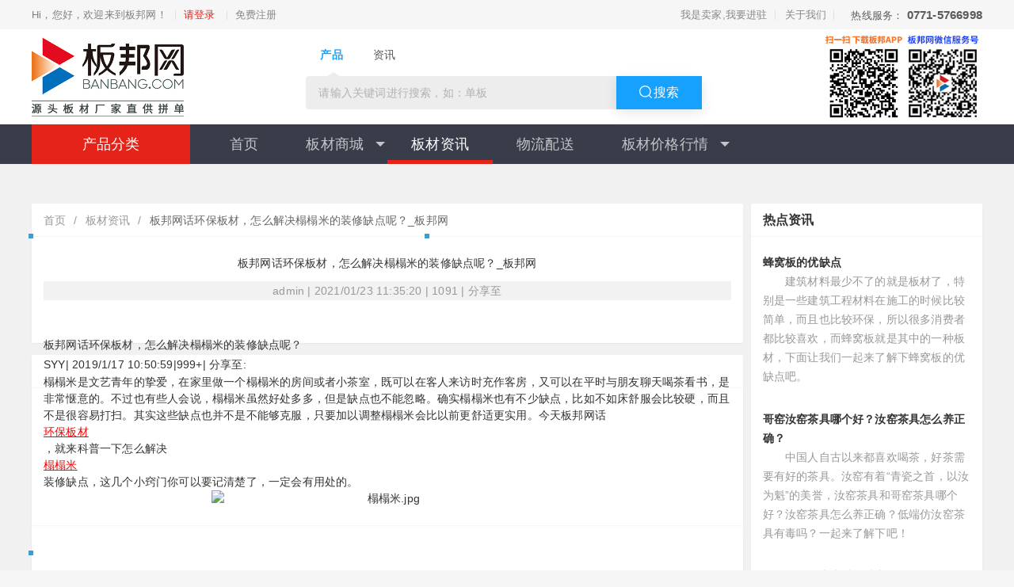

--- FILE ---
content_type: text/html; charset=UTF-8
request_url: http://www.banbang.com/index/article/article/id/9560
body_size: 11528
content:
	<!DOCTYPE html>
<html>
<head>
    <meta charset="utf-8">
    <meta name="viewport" content="width=device-width, initial-scale=1, maximum-scale=1">
    <meta http-equiv="X-UA-Compatible" content="IE=edge,chrome=1">
    <meta name="viewport" content="width=device-width, initial-scale=1, maximum-scale=1">
    <meta name="apple-mobile-web-app-status-bar-style" content="black"> 
    <meta name="apple-mobile-web-app-capable" content="yes">
    <meta name="format-detection" content="telephone=no">
    <title>板邦网话环保板材，怎么解决榻榻米的装修缺点呢？_板邦网        </title>
    <meta name="keywords" content="板邦网话环保板材，怎么解决榻榻米的装修缺点呢？_板邦网        " />
    <meta name="description" content="板邦网话环保板材，怎么解决榻榻米的装修缺点呢？_板邦网" />
    <link rel="stylesheet" href="/assets/public/css/base.css">
    <link rel="stylesheet" href="/assets/public/css/swiper.min.css">
    <link rel="stylesheet" href="/assets/public/css/jquery.fancybox.min.css">
    <link rel="stylesheet" href="/assets/index/src/css/layui.css">
    <link rel="stylesheet" href="/assets/public/css/style.css?v=202101251636">
    <script src="/assets/index/src/layui.js"></script>
    <link rel="stylesheet" href="/assets/index/css/index.css">
    <link rel="stylesheet" href="/assets/public/css/mobile.css">
    <meta name="sogou_site_verification" content="ZKkBdSbTwt"/>
</head>
<body  class="nohome ">
    <!-- Header Start -->
	<header class="header">
	    <div class="toolbar">
	    	<div class="cus-container">
				<div class="publicblock clearfix">
					<div class="toolbar-left">
						<p class="welcome"><i class="iconheader icon-welcome"></i>
						Hi，您好，欢迎来到板邦网！						
						</p>
						<p class="member-entry">
							 
								<a href="/index/user/login" class="login-entry">请登录</a>
								<a href="/index/user/register" class="register-entry">免费注册</a>
														
							
						</p>
					</div>
					<div class="toolbar-right">
						<ul class="toolbar-menu">
                            <li><a href="/index/member/settled">我是卖家,我要进驻</a></li>
							<li><a href="/article/1">关于我们</a></li>
						</ul>
						<div class="contact"> 热线服务：
			          		<em>0771-5766998</em>
				        </div>
					</div>
				</div>
			</div>
	    </div>
	    <div class="logo">
	    	<div class="cus-container">
	    		<div class="wrap">
			    	<div class="lg-img">
			    		<a href="/"><img src="/assets/public/images/logo.jpg" alt=""></a>
			    	</div>
			    	<div class="lg-search">
						<div class="in-search-box">
							<div class="search-box downListinput">
							    <input type="text" value="" id="topkeyword" class="dListinput" autocomplete="off" placeholder="请输入关键词进行搜索，如：单板" />
							    <div class="type-search-box">
									<ul class="clearfix type-search-list typeSearchList">
										<li class="fl on" data-index="1"><span>产品</span></li>
										<li class="fl " data-index="2"><span>资讯</span></li>
									</ul>
							    </div>
							    <div class="search-btn-box">
							     <a href="javascript:;" class="search-Btn searchBtn dListsearchbtn ys" id="btn-search" data-index="5" data-headplace="1" data-headposition="4"><em class="icon-svg-Search"></em><span>搜索</span></a>
							    </div>
							</div>
						</div>
			    	</div>
			    	<div class="lg-qrcode">
                        <img src="/assets/public/images/qrcode-download.jpg" alt="">
			    		<img src="/assets/public/images/d_wx_fw.jpg" alt="">
			    	</div>
		    	</div>
	    	</div>
	    </div>
    </header>
    <!-- Header End -->
		
   <div class="menu-header">
        <div class="menu-bar">
            <div class="view">
                <!-- 左侧分类 -->
                <div class="category">
                    <h2>产品分类</h2>
                    <ul class="category-option">
						                        <li class="cat-item top-cat">
                            <div>
                                <a class="txt" href="#">建筑模板</a>
                            </div>
							
                            <div class="sub-cat clearfix">
                                <div class="sub-cat-links Left">
                                    <ul class="sub-group clearfix">
										                                        <li class="Left sub-title">
                                            <a href="#"><i class="i-t"></i>耐用层层过胶</a>
                                        </li>
										                                        <li class="Left sub-title">
                                            <a href="#"><i class="i-t"></i>全一级过胶</a>
                                        </li>
										                                        <li class="Left sub-title">
                                            <a href="#"><i class="i-t"></i>清水覆膜板</a>
                                        </li>
										                                        <li class="Left sub-title">
                                            <a href="#"><i class="i-t"></i>统级芯板</a>
                                        </li>
										                                        <li class="Left sub-title">
                                            <a href="#"><i class="i-t"></i>精选一级材芯</a>
                                        </li>
																			</ul>
                                </div>
                            </div>
							
                        </li>
						                        <li class="cat-item top-cat">
                            <div>
                                <a class="txt" href="#">包装板</a>
                            </div>
							
                            <div class="sub-cat clearfix">
                                <div class="sub-cat-links Left">
                                    <ul class="sub-group clearfix">
																			</ul>
                                </div>
                            </div>
							
                        </li>
						                        <li class="cat-item top-cat">
                            <div>
                                <a class="txt" href="#">木方</a>
                            </div>
							
                            <div class="sub-cat clearfix">
                                <div class="sub-cat-links Left">
                                    <ul class="sub-group clearfix">
										                                        <li class="Left sub-title">
                                            <a href="#"><i class="i-t"></i>进口澳松</a>
                                        </li>
										                                        <li class="Left sub-title">
                                            <a href="#"><i class="i-t"></i>进口白松</a>
                                        </li>
										                                        <li class="Left sub-title">
                                            <a href="#"><i class="i-t"></i>国产松木</a>
                                        </li>
										                                        <li class="Left sub-title">
                                            <a href="#"><i class="i-t"></i>进口铁杉</a>
                                        </li>
										                                        <li class="Left sub-title">
                                            <a href="#"><i class="i-t"></i>进口云杉</a>
                                        </li>
																			</ul>
                                </div>
                            </div>
							
                        </li>
						                        <li class="cat-item top-cat">
                            <div>
                                <a class="txt" href="#">单板</a>
                            </div>
							
                            <div class="sub-cat clearfix">
                                <div class="sub-cat-links Left">
                                    <ul class="sub-group clearfix">
										                                        <li class="Left sub-title">
                                            <a href="#"><i class="i-t"></i>特级三无</a>
                                        </li>
										                                        <li class="Left sub-title">
                                            <a href="#"><i class="i-t"></i>普通三无</a>
                                        </li>
										                                        <li class="Left sub-title">
                                            <a href="#"><i class="i-t"></i>市场板</a>
                                        </li>
										                                        <li class="Left sub-title">
                                            <a href="#"><i class="i-t"></i>开口板</a>
                                        </li>
																			</ul>
                                </div>
                            </div>
							
                        </li>
						                        <li class="cat-item top-cat">
                            <div>
                                <a class="txt" href="#">家具板</a>
                            </div>
							
                            <div class="sub-cat clearfix">
                                <div class="sub-cat-links Left">
                                    <ul class="sub-group clearfix">
																			</ul>
                                </div>
                            </div>
							
                        </li>
						                        <li class="cat-item top-cat">
                            <div>
                                <a class="txt" href="#">刨花板</a>
                            </div>
							
                            <div class="sub-cat clearfix">
                                <div class="sub-cat-links Left">
                                    <ul class="sub-group clearfix">
																			</ul>
                                </div>
                            </div>
							
                        </li>
						                    </ul>
                </div>
                <!-- 导航 -->
			
                <ul class="navigator layui-nav">
					
												<li class="layui-nav-item " >
								<a  href="/index/index">首页</a>
																	
							</li>
													<li class="layui-nav-item " >
								<a  href="/index/shop/shoplist/cid/">板材商城</a>
																		<dl class="layui-nav-child">
																						<dd><a href="/index/shop/shoplist/cid/1">建筑模板</a></dd>
																							<dd><a href="/index/shop/shoplist/cid/2">包装板</a></dd>
																							<dd><a href="/index/shop/shoplist/cid/2">木方</a></dd>
																							<dd><a href="/index/shop/shoplist/cid/4">单板</a></dd>
																							<dd><a href="/index/shop/shoplist/cid/105">中纤板</a></dd>
																							<dd><a href="/index/shop/shoplist/cid/106">刨花板</a></dd>
																				</dl>	
																	
							</li>
													<li class="layui-nav-item layui-this" >
								<a  href="/index/article">板材资讯</a>
																	
							</li>
													<li class="layui-nav-item " >
								<a  href="/index/logistics">物流配送</a>
																	
							</li>
													<li class="layui-nav-item " >
								<a  href="/index/hangqing/jianzhumuban">板材价格行情</a>
																		<dl class="layui-nav-child">
																						<dd><a href="/index/hangqing/jianzhumuban">建筑模板价格</a></dd>
																							<dd><a href="/index/hangqing/mufang">建筑木方价格</a></dd>
																				</dl>	
																	
							</li>
						
                </ul>

            </div>
        </div>
    </div>

 

	

	<div id="main-content" >
		<div class="container1200" >
			<div class="layui-row layui-col-space10">
				<div class="layui-col-xs9" >
					<div class="layui-card">
													
						<div class="layui-card-header">
							<span class="layui-breadcrumb" style="visibility: visible;display: flex;">
								<a href="/">首页</a><span lay-separator="">/</span>
								
																<a href="/index/Article/index">
																			板材资讯<span lay-separator="">/</span>
																	</a>
								
																	<a href='#'><cite>板邦网话环保板材，怎么解决榻榻米的装修缺点呢？_板邦网        </cite></a>
																
							</span>
						</div>
						 

						
						<div class="layui-card-body">
							<div id="article" style="margin-bottom: 20px;">
								<h1 id="article-title" >板邦网话环保板材，怎么解决榻榻米的装修缺点呢？_板邦网        </h1>
								<div class="author">
								admin	| 2021/01/23 11:35:20   | 1091 | 分享至
								</div>
							</div>
							<div id="articl-content">
								<meta http-equiv="Content-Type" content="text/html;charset=UTF-8"/><meta charset="UTF-8"/><title>板邦网话环保板材，怎么解决榻榻米的装修缺点呢？_板邦网</title><meta name="keywords" content="环保板材,榻榻米,板邦网"/><meta name="description" content="榻榻米是文艺青年的挚爱，在家里做一个榻榻米的房间或者小茶室，既可以在客人来访时充作客房，又可以在平时与朋友聊天喝茶看书，是非常惬意的。不过也有些人会说，榻榻米虽然好处多多，但是缺点也不能忽略。确实榻榻米也有不少缺点，比如不如床舒服会比较硬，而且不是很容易打扫。其实这些缺点也并不是不能够克服，只要加以..."/><meta name="renderer" content="webkit"/><link rel="stylesheet" href="https://www.banbang.com/news/assets/css/base.css"/><link rel="stylesheet" href="https://www.banbang.com/news/assets/css/news.css"/><script type="text/javascript" src="https://www.banbang.com/news/assets/js/tongji.js"></script><script type="text/javascript">var mobileAgent = new Array("iphone", "ipod", "ipad", "android", "mobile", "blackberry", "webos", "incognito", "webmate", "bada", "nokia", "lg", "ucweb", "skyfire");
        var browser = navigator.userAgent.toLowerCase();
        var isMobile = false;
        var news_id = document.getElementById("news_id").innerHTML;
        for (var i = 0; i < mobileAgent.length; i++) {
            if (browser.indexOf(mobileAgent[i]) != -1) {
                isMobile = true;
                location.href = 'https://m.banbang.com/news/'+ news_id +'.html';
                break;
            }
        }</script><!-- header --><p>&nbsp; &nbsp; &nbsp;</p><div class="news-contaier"><div class="w cf"><div class="nc-left fl"><div class="detail-box">
					<h1 class="detail-title">板邦网话环保板材，怎么解决榻榻米的装修缺点呢？</h1>
					<div class="detail-info"><span>SYY</span>| <span>2019/1/17 10:50:59</span>|<span><em class="iconfont icon-icon-eyes"></em>999+</span>| <span>分享至: </span>
					<div class="bshare-custom" style="display: inline-block; vertical-align: middle;"><div class="bsPromo bsPromo2"></div><a title="分享到QQ空间" class="bshare-qzone" href="http://"></a><a title="分享到新浪微博" class="bshare-sinaminiblog" href="http://"></a><a title="分享到腾讯微博" class="bshare-qqmb" href="http://"></a><a title="分享到网易微博" class="bshare-neteasemb" href="http://"></a><a title="更多平台" class="bshare-more bshare-more-icon more-style-addthis" href="http://"></a></div>
				</div>
				<div class="detail-content">
					<p style="line-height: 1.5em;"><span style="font-family: 微软雅黑, &#39;Microsoft YaHei&#39;;">榻榻米是文艺青年的挚爱，在家里做一个榻榻米的房间或者小茶室，既可以在客人来访时充作客房，又可以在平时与朋友聊天喝茶看书，是非常惬意的。不过也有些人会说，榻榻米虽然好处多多，但是缺点也不能忽略。确实榻榻米也有不少缺点，比如不如床舒服会比较硬，而且不是很容易打扫。其实这些缺点也并不是不能够克服，只要加以调整榻榻米会比以前更舒适更实用。今天板邦网话<a style="text-decoration: underline;color:red" href="https://www.banbang.com" target="_self">环保板材</a>，就来科普一下怎么解决<a style="text-decoration: underline;color:red" href="https://www.banbang.com" target="_self">榻榻米</a>装修缺点，这几个小窍门你可以要记清楚了，一定会有用处的。</span></p><p style="text-align: center; line-height: 1.5em;"><img src="https://image2.banbang.com/100002/image/ba53b8eff356d82b7653b77eff584a6b.jpg" title="榻榻米.jpg" alt="榻榻米.jpg" width="444" height="363"/></p><p style="line-height: 1.5em;"><strong><span style="font-family: 微软雅黑, &#39;Microsoft YaHei&#39;;">板邦网话环保板材，怎么解决榻榻米的装修缺点？比较硬</span></strong></p><p style="line-height: 1.5em;"><span style="font-family: 微软雅黑, &#39;Microsoft YaHei&#39;;">榻榻米通风透气性不如床好，而且不如床柔软舒适，睡着觉得比较硬。</span></p><p style="line-height: 1.5em;"><span style="font-family: 微软雅黑, &#39;Microsoft YaHei&#39;;">解决方案：可以想象长期睡榻榻米一定没有睡床舒服，所以榻榻米的用途只能是家里客人的临时住所。</span></p><p style="line-height: 1.5em;"><span style="font-family: 微软雅黑, &#39;Microsoft YaHei&#39;;">板邦网话环保板材，怎么解决榻榻米的装修缺点？容易受潮长虫</span></p><p style="line-height: 1.5em;"><span style="font-family: 微软雅黑, &#39;Microsoft YaHei&#39;;">榻榻米里面填充的是草和木屑的混合物。所以长虫是不可避免的，尤其是在南方城市。潮湿是生虫的直接原因，防潮是关键。</span></p><p style="line-height: 1.5em;"><span style="font-family: 微软雅黑, &#39;Microsoft YaHei&#39;;">解决方案：</span></p><p style="line-height: 1.5em;"><span style="font-family: 微软雅黑, &#39;Microsoft YaHei&#39;;">1、定期杀虫、晾晒。</span></p><p style="line-height: 1.5em;"><span style="font-family: 微软雅黑, &#39;Microsoft YaHei&#39;;">2、将榻榻米垫子换成高密度海绵垫子，既方便晾晒，又好清洗，同时海绵垫子的厚度和布套的颜色有多种选择，可以满足不同装修风格。</span></p><p style="line-height: 1.5em;"><span style="font-family: 微软雅黑, &#39;Microsoft YaHei&#39;;">3、箱体部分可以选择刷一遍清漆，即可以防虫也可以防潮。</span></p><p style="line-height: 1.5em;"><span style="font-family: 微软雅黑, &#39;Microsoft YaHei&#39;;">4、箱体与地板之间铺一层防潮垫。</span></p><p style="text-align:center"><span style="font-family: 微软雅黑, &#39;Microsoft YaHei&#39;;"><img src="https://image2.banbang.com/100002/image/69892c495809a929792e1a347de8f6fa.jpg" title="榻榻米2.jpg" alt="榻榻米2.jpg" width="478" height="370"/></span></p><p style="line-height: 1.5em;"><strong><span style="font-family: 微软雅黑, &#39;Microsoft YaHei&#39;;">板邦网话环保板材，怎么解决榻榻米的装修缺点？重量大</span></strong></p><p style="line-height: 1.5em;"><span style="font-family: 微软雅黑, &#39;Microsoft YaHei&#39;;">榻榻米垫子的内部是由草和木屑组成的，重量上当然没有优势，要想一位女士自己抬起还是有些困难的，当然女汉子除外。另外储物型榻榻米在箱体和榻榻米垫子的中间还有一层木板，重量也不小。</span></p><p style="line-height: 1.5em;"><span style="font-family: 微软雅黑, &#39;Microsoft YaHei&#39;;">板邦网话环保板材，怎么解决榻榻米的装修缺点？面板要拼</span></p><p style="line-height: 1.5em;"><span style="font-family: 微软雅黑, &#39;Microsoft YaHei&#39;;">木板和垫子都有编号，要按顺序放进去，不然就放不进去。</span></p><p style="line-height: 1.5em;"><span style="font-family: 微软雅黑, &#39;Microsoft YaHei&#39;;">解决方案：</span></p><p style="line-height: 1.5em;"><span style="font-family: 微软雅黑, &#39;Microsoft YaHei&#39;;">1、垫子部分可以考虑换成海绵垫子。重量上会减少不少，至少可以保证一个人可以完成晾晒清洗工作。另外榻榻米垫子有固定规格，高密度海绵可以根据需要随意裁剪。</span></p><p style="line-height: 1.5em;"><span style="font-family: 微软雅黑, &#39;Microsoft YaHei&#39;;">2、隔板部分可以考虑加一个液压杆，方便抬起落下，使拿取物品更加方便。</span></p><p style="line-height: 1.5em;"><span style="font-family: 微软雅黑, &#39;Microsoft YaHei&#39;;">脏。房间灰尘下部密度大，吸灰量比在床上大，同时席子缝里容易藏灰，拿抹布擦很费劲。</span></p><p style="text-align:center"><span style="font-family: 微软雅黑, &#39;Microsoft YaHei&#39;;"><img src="https://image2.banbang.com/100002/image/a657e83f2b668bf74afc997705ed130e.jpg" title="儿童房定制3.jpg" alt="儿童房定制3.jpg" width="515" height="372"/></span></p><span class="edui-editor-imagescale-hand0" style="margin: -4px 0px 0px -4px; padding: 0px; font-size: 0px; display: inline-block; float: left; position: absolute; width: 6px; height: 6px; overflow: hidden; cursor: nw-resize; top: 0px; left: 0px; color: rgb(51, 51, 51); font-family: 微软雅黑, &#39;Microsoft Yahei&#39;, &#39;Hiragino Sans GB&#39;, tahoma, arial, 宋体; background-color: rgb(60, 157, 208);"></span><span class="edui-editor-imagescale-hand1" style="margin: -4px 0px 0px -4px; padding: 0px; font-size: 0px; display: inline-block; float: left; position: absolute; width: 6px; height: 6px; overflow: hidden; cursor: n-resize; top: 0px; left: 500px; color: rgb(51, 51, 51); font-family: 微软雅黑, &#39;Microsoft Yahei&#39;, &#39;Hiragino Sans GB&#39;, tahoma, arial, 宋体; background-color: rgb(60, 157, 208);"></span><span class="edui-editor-imagescale-hand2" style="margin: -4px 0px 0px -3px; padding: 0px; font-size: 0px; display: inline-block; float: left; position: absolute; width: 6px; height: 6px; overflow: hidden; cursor: ne-resize; top: 0px; left: 1000px; color: rgb(51, 51, 51); font-family: 微软雅黑, &#39;Microsoft Yahei&#39;, &#39;Hiragino Sans GB&#39;, tahoma, arial, 宋体; background-color: rgb(60, 157, 208);"></span><span class="edui-editor-imagescale-hand3" style="margin: -4px 0px 0px -4px; padding: 0px; font-size: 0px; display: inline-block; float: left; position: absolute; width: 6px; height: 6px; overflow: hidden; cursor: w-resize; top: 400px; left: 0px; color: rgb(51, 51, 51); font-family: 微软雅黑, &#39;Microsoft Yahei&#39;, &#39;Hiragino Sans GB&#39;, tahoma, arial, 宋体; background-color: rgb(60, 157, 208);"></span><span class="edui-editor-imagescale-hand4" style="margin: -4px 0px 0px -3px; padding: 0px; font-size: 0px; display: inline-block; float: left; position: absolute; width: 6px; height: 6px; overflow: hidden; cursor: e-resize; top: 400px; left: 1000px; color: rgb(51, 51, 51); font-family: 微软雅黑, &#39;Microsoft Yahei&#39;, &#39;Hiragino Sans GB&#39;, tahoma, arial, 宋体; background-color: rgb(60, 157, 208);"></span><span class="edui-editor-imagescale-hand5" style="margin: -3px 0px 0px -4px; padding: 0px; font-size: 0px; display: inline-block; float: left; position: absolute; width: 6px; height: 6px; overflow: hidden; cursor: sw-resize; top: 800px; left: 0px; color: rgb(51, 51, 51); font-family: 微软雅黑, &#39;Microsoft Yahei&#39;, &#39;Hiragino Sans GB&#39;, tahoma, arial, 宋体; background-color: rgb(60, 157, 208);"></span><span class="edui-editor-imagescale-hand6" style="margin: -3px 0px 0px -4px; padding: 0px; font-size: 0px; display: inline-block; float: left; position: absolute; width: 6px; height: 6px; overflow: hidden; cursor: s-resize; top: 800px; left: 500px; color: rgb(51, 51, 51); font-family: 微软雅黑, &#39;Microsoft Yahei&#39;, &#39;Hiragino Sans GB&#39;, tahoma, arial, 宋体; background-color: rgb(60, 157, 208);"></span><p style="line-height: 1.5em;"></p><p style="line-height: 1.5em;"><strong><span style="font-family: 微软雅黑, &#39;Microsoft YaHei&#39;;">板邦网话环保板材，怎么解决榻榻米的装修缺点？日久变色</span></strong></p><p style="line-height: 1.5em;"><span style="font-family: 微软雅黑, &#39;Microsoft YaHei&#39;;">风吹日晒都会导致变色，由于日照不同很容易造成不均匀褪色。</span></p><p style="line-height: 1.5em;"><span style="font-family: 微软雅黑, &#39;Microsoft YaHei&#39;;">解决方案：目前来看最好的替代品就是高密度海绵，清洗方便，重量轻，布套的颜色可以根据需要选择，且不易褪色。</span><span style="font-family: 微软雅黑, &#39;Microsoft YaHei&#39;; line-height: 1.5em;">地热的家庭榻榻米下部不宜储物，由于下部温度比较高，储存的物品容易损坏。</span></p>
				</div>
				<div class="bq">
				<h2><span>版权声明:</span>本文为板邦网原创，未经允许，谢绝转载。</h2>
				<ul><li class="article-prev"><br/></li></ul></div></div></div></div></div><div class="footer"><div class="footer-service"><div class="footer-bottom text-c">
	</div>
	</div>
	</div><script data-main="https://www.banbang.com/news/assets/js/modules/detail" src="https://www.banbang.com/news/assets/js/lib/require.js"></script><!--!doctype-->							</div>

						</div>
					 </div>
				
					<div class="layui-card ">
						<div class="layui-card-header recomman-top">相关推荐</div>
												<div class="layui-card ">
							<div class="layui-card-body recomman">
								<div class="layui-row layui-col-space10">
									<div class="layui-col-xs2" >
										<img  src="/assets/index/img/wx_dy.jpg" style="width: 100%;height: 160px;"/>
									</div>
									<div class="layui-col-xs10" >
										<h3 class="recomman-title"> 
										<a href="/article/15846">

											颠覆认知！华思木业让无胶水的实木多层板成为现实！										</a>
										 </h3>
										<div class="recomman-content">
																					</div>
										<div class="recomman-author">2024/06/01</div>
									</div>
								</div>
							</div>
						</div>
												<div class="layui-card ">
							<div class="layui-card-body recomman">
								<div class="layui-row layui-col-space10">
									<div class="layui-col-xs2" >
										<img  src="/assets/index/img/wx_dy.jpg" style="width: 100%;height: 160px;"/>
									</div>
									<div class="layui-col-xs10" >
										<h3 class="recomman-title"> 
										<a href="/article/15815">

											湖南桃江成为中国南方最 大的大芯板加工基地										</a>
										 </h3>
										<div class="recomman-content">
																					</div>
										<div class="recomman-author">2024/05/22</div>
									</div>
								</div>
							</div>
						</div>
												<div class="layui-card ">
							<div class="layui-card-body recomman">
								<div class="layui-row layui-col-space10">
									<div class="layui-col-xs2" >
										<img  src="/assets/index/img/wx_dy.jpg" style="width: 100%;height: 160px;"/>
									</div>
									<div class="layui-col-xs10" >
										<h3 class="recomman-title"> 
										<a href="/article/15814">

											年产18万立方米！广西东正技改密度板产线预计5月底投产！										</a>
										 </h3>
										<div class="recomman-content">
																					</div>
										<div class="recomman-author">2024/05/22</div>
									</div>
								</div>
							</div>
						</div>
												<div class="layui-card ">
							<div class="layui-card-body recomman">
								<div class="layui-row layui-col-space10">
									<div class="layui-col-xs2" >
										<img  src="/assets/index/img/wx_dy.jpg" style="width: 100%;height: 160px;"/>
									</div>
									<div class="layui-col-xs10" >
										<h3 class="recomman-title"> 
										<a href="/article/15813">

											桂平市高端绿色家居产业迈出高质量发展步伐										</a>
										 </h3>
										<div class="recomman-content">
																					</div>
										<div class="recomman-author">2024/05/22</div>
									</div>
								</div>
							</div>
						</div>
												<div class="layui-card ">
							<div class="layui-card-body recomman">
								<div class="layui-row layui-col-space10">
									<div class="layui-col-xs2" >
										<img  src="/assets/index/img/wx_dy.jpg" style="width: 100%;height: 160px;"/>
									</div>
									<div class="layui-col-xs10" >
										<h3 class="recomman-title"> 
										<a href="/article/15748">

											2024年04月20日柏木价格行情										</a>
										 </h3>
										<div class="recomman-content">
																					</div>
										<div class="recomman-author">2024/04/20</div>
									</div>
								</div>
							</div>
						</div>
												<div class="layui-card ">
							<div class="layui-card-body recomman">
								<div class="layui-row layui-col-space10">
									<div class="layui-col-xs2" >
										<img  src="/assets/index/img/wx_dy.jpg" style="width: 100%;height: 160px;"/>
									</div>
									<div class="layui-col-xs10" >
										<h3 class="recomman-title"> 
										<a href="/article/15739">

											港南区着力打造高端绿色智能化木业产业集群										</a>
										 </h3>
										<div class="recomman-content">
																					</div>
										<div class="recomman-author">2024/04/19</div>
									</div>
								</div>
							</div>
						</div>
												<div class="layui-card ">
							<div class="layui-card-body recomman">
								<div class="layui-row layui-col-space10">
									<div class="layui-col-xs2" >
										<img  src="/assets/index/img/wx_dy.jpg" style="width: 100%;height: 160px;"/>
									</div>
									<div class="layui-col-xs10" >
										<h3 class="recomman-title"> 
										<a href="/article/15738">

											一季度家具类零售总额342亿元，同比增长3%										</a>
										 </h3>
										<div class="recomman-content">
																					</div>
										<div class="recomman-author">2024/04/19</div>
									</div>
								</div>
							</div>
						</div>
												<div class="layui-card ">
							<div class="layui-card-body recomman">
								<div class="layui-row layui-col-space10">
									<div class="layui-col-xs2" >
										<img  src="/assets/index/img/wx_dy.jpg" style="width: 100%;height: 160px;"/>
									</div>
									<div class="layui-col-xs10" >
										<h3 class="recomman-title"> 
										<a href="/article/15737">

											3月越南家具出口同比下降4%！										</a>
										 </h3>
										<div class="recomman-content">
																					</div>
										<div class="recomman-author">2024/04/19</div>
									</div>
								</div>
							</div>
						</div>
						
					</div>
				</div>
				
				
				<div class="layui-col-xs3">
					
					<div class="layui-card">
						<div class="layui-card-header hotpot-zixun">热点资讯</div>
												<div class="layui-card-body">
							<a href="#">
								<div class="right-side-title">
									<h3 class="recomman-title">
									<a href="/article/7804">
									
										蜂窝板的优缺点									</a>
									 </h3>
								</div>
								<div class="right-side-p">
									
	　　建筑材料最少不了的就是板材了，特别是一些建筑工程材料在施工的时候比较简单，而且也比较环保，所以很多消费者都比较喜欢，而蜂窝板就是其中的一种板材，下面让我们一起来了解下蜂窝板的优缺点吧。
								</div>
							</a>
						 
						</div>
												<div class="layui-card-body">
							<a href="#">
								<div class="right-side-title">
									<h3 class="recomman-title">
									<a href="/article/7233">
									
										哥窑汝窑茶具哪个好？汝窑茶具怎么养正确？									</a>
									 </h3>
								</div>
								<div class="right-side-p">
									
	　　中国人自古以来都喜欢喝茶，好茶需要有好的茶具。汝窑有着“青瓷之首，以汝为魁”的美誉，汝窑茶具和哥窑茶具哪个好？汝窑茶具怎么养正确？低端仿汝窑茶具有毒吗？一起来了解下吧！


	

								</div>
							</a>
						 
						</div>
												<div class="layui-card-body">
							<a href="#">
								<div class="right-side-title">
									<h3 class="recomman-title">
									<a href="/article/8493">
									
										粉红色象牙木木材树种详解									</a>
									 </h3>
								</div>
								<div class="right-side-p">
									
	　　粉红象牙木是世界珍稀的重木，是祖鲁族的神木。这种木头质地坚硬，非常实心重手，纹理也很特别，所以很适合做一些工艺品，由于粉红色象牙木生长非常缓慢，加上分布的散，所以很难得。主要分布在非洲的南非								</div>
							</a>
						 
						</div>
												<div class="layui-card-body">
							<a href="#">
								<div class="right-side-title">
									<h3 class="recomman-title">
									<a href="/article/8117">
									
										黄杨木的特征和鉴别方法									</a>
									 </h3>
								</div>
								<div class="right-side-p">
									
	　　黄杨木又称为鱼鳞黄杨，木色呈鲜黄或是黄褐色，表面具有油润的光泽而被人称为象牙黄，通常人们用于雕刻，但是现在市场上有很多假的黄杨木，那么黄杨木如何鉴别真假呢？现将真假黄杨木鉴别方法大致给大家讲								</div>
							</a>
						 
						</div>
												<div class="layui-card-body">
							<a href="#">
								<div class="right-side-title">
									<h3 class="recomman-title">
									<a href="/article/6308">
									
										门锁打不开怎么办？门锁打不开原因和处理方法									</a>
									 </h3>
								</div>
								<div class="right-side-p">
									
	　　门锁还好好的，但是钥匙就是打不开，那么是什么原因导致的呢。下面小编为大家介绍下集中门锁打不开的原因和解决办法。


	

	门锁打不开有几种情况：


	　　锁具卡住异物
								</div>
							</a>
						 
						</div>
												<div class="layui-card-body">
							<a href="#">
								<div class="right-side-title">
									<h3 class="recomman-title">
									<a href="/article/8890">
									
										如何鉴别绿檀？									</a>
									 </h3>
								</div>
								<div class="right-side-p">
									
	自古以来，人们通常都习惯于按照木材的颜色或花纹来为木材命名，什么紫檀、黄花梨、乌木、红木、鸡翅木都是如此。今天要说到的“绿檀”也是其中之一。


	

	绿檀也被叫做百乐圣檀，是愈疮木								</div>
							</a>
						 
						</div>
												<div class="layui-card-body">
							<a href="#">
								<div class="right-side-title">
									<h3 class="recomman-title">
									<a href="/article/1">
									
										「关于我们」-板邦网简介|广西板邦供应链集团有限公司简介-板邦网									</a>
									 </h3>
								</div>
								<div class="right-side-p">
									广西板邦供应链集团有限公司（原广西找板材电子商务有限公司）旗下运营的板邦网（官网网址： www.banbang.com）、于 2016 年 4 月 15 日，正式推出平台试运营。								</div>
							</a>
						 
						</div>
												<div class="layui-card-body">
							<a href="#">
								<div class="right-side-title">
									<h3 class="recomman-title">
									<a href="/article/8695">
									
										杉木的优缺点									</a>
									 </h3>
								</div>
								<div class="right-side-p">
									
	　　目前市面上对于床板材料的售卖可谓是琳琅满目，千差万别，而这其中的佼佼者要数实木、红椿、杉木几种，杉木也叫香杉木，因为杉木自然的带有一种木材的芬芳，一般来讲杉木分为有巴结和无巴结两种，显而易见								</div>
							</a>
						 
						</div>
												<div class="layui-card-body">
							<a href="#">
								<div class="right-side-title">
									<h3 class="recomman-title">
									<a href="/article/12641">
									
										如何去除建筑模板上的混凝土和清除表面的污渍？									</a>
									 </h3>
								</div>
								<div class="right-side-p">
									施工过程中我们经常看到混凝土粘在建筑木模板上不能去除的现象，为什么混凝土会粘在建筑木模板上？贴好之后应该怎样处理？								</div>
							</a>
						 
						</div>
												<div class="layui-card-body">
							<a href="#">
								<div class="right-side-title">
									<h3 class="recomman-title">
									<a href="/article/7698">
									
										地板接缝变大原因和处理方法									</a>
									 </h3>
								</div>
								<div class="right-side-p">
									
	　　地板安装时接缝不大，但是没想到使用久了使得地板接缝处越来越大。那么让我们一起来了解下地板接缝变大原因和处理方法吧。


	

	　　地板接缝变大原因


	　　1、地板接缝变								</div>
							</a>
						 
						</div>
												<div class="layui-card-body">
							<a href="#">
								<div class="right-side-title">
									<h3 class="recomman-title">
									<a href="/article/8758">
									
										南通家具市场有哪几家？其具体地址在哪里？									</a>
									 </h3>
								</div>
								<div class="right-side-p">
									
	　　家具的采购不仅要符合自己的心意，也要考虑到装修风格、实用性、周围环境等，采购家具最好多去几个家具市场，多比几家门店。就算是同一个品牌，在不同的家具市场可能也有不同的价位，只有比较之后才能做到								</div>
							</a>
						 
						</div>
												<div class="layui-card-body">
							<a href="#">
								<div class="right-side-title">
									<h3 class="recomman-title">
									<a href="/article/13643">
									
										2022年04月20日建筑木方交易指导价格									</a>
									 </h3>
								</div>
								<div class="right-side-p">
									2022年04月20日建筑木方交易指导价格,最新建筑模板行情,最新木方行情,板帮网								</div>
							</a>
						 
						</div>
											</div>
				</div>
			</div>
		</div>

		

	</div>


	

	
	

	<!-- 主要内容end -->
<!-- Footer Start -->
<footer>
	<div class="section-nav">
		<div class="cus-container">
			<div class="foot-links">
				<span class="links-title">友情链接：</span>
							</div>
		</div>
	</div>

	<div class="section-guide">
		<div class="cus-container">
			<div class="foot-list">
				<div class="mod-ft service">
					<div class="hd">
						<div class="icon-mod"><i class="iconfont icon-kefu"></i></div>
						<h3>在线客服</h3>
					</div>
					<div class="bd">
						<p>客服热线：0771-5766998</p>
						<p>客服ＱＱ：9507319</p>
						<p>微信公众号：板邦网</p>
						<p>邮箱：service@banbang.com</p>
					</div>
				</div>
				<div class="mod-ft">
					<div class="hd">
						<div class="icon-mod"><i class="iconfont icon-show_goumai_fill"></i></div>
						<h3>我要买板材</h3>
					</div>
					<div class="bd">
						<a href="/index/help/findgoods" target="_blank">如何自己找货</a>
						<a href="/index/help/transaction" target="_blank">如何委托交易</a>
						<a href="/index/help/matchinglist" target="_blank">如何查看撮合单状态</a>
						<a href="/index/help/transactionsheet" target="_blank">如何查看交易单状态 </a>
					</div>
				</div>
				<div class="mod-ft">
					<div class="hd">
						<div class="icon-mod"><i class="iconfont icon-che-tianchong"></i></div>
						<h3>我要卖板材</h3>
					</div>
					<div class="bd">
						<a href="/index/help/issueorder" target="_blank">如何发布订单</a>
						<a href="/index/help/supplycommodity" target="_blank">如何为采购信息供货</a>
					</div>
				</div>
				<div class="mod-ft">
					<div class="hd">
						<div class="icon-mod f20"><i class="iconfont icon-wenhao"></i></div>
						<h3>帮助中心</h3>
					</div>
					<div class="bd">
						<a href="/index/help/registerflow" target="_blank">注册流程</a>
						<a href="/index/help/forgotpassword" target="_blank">无法登录/忘记密码</a>
						<a href="/index/help/finance" target="_blank">财务管理</a>
						<a href="/index/help/evaluate" target="_blank">如何评价</a>
						<a href="/index/help/account" target="_blank">修改账户信息</a>
						<a href="/index/help/feedback" target="_blank">在线意见反馈</a>
					</div>
				</div>
				<div class="mod-ft wx-qrcode">
					<div class="hd">
						<div class="icon-mod"><i class="iconfont icon-erweima"></i></div>
						<h3>关注我们</h3>
					</div>

					<div class="bd">
						<div class="wx-fw">
							<div class="tl">板邦交易平台<br>(微信服务号)</div>
							<div class="tm">
								<img src="/assets/public/images/d_wx_fw.jpg" alt="">
							</div>
						</div>
						<div class="wx-dy">
							<div class="tl">板邦网视点 <br>(微信订阅号)</div>
							<div class="tm">
								<img src="/assets/public/images/d_wx_dy.jpg" alt="">
							</div>
						</div>
					</div>
				</div>
			</div>
		</div>
	</div>

	<div class="section-copyright">
		<div class="cus-container">
			<div class="cp-list">
				<p class="cp-item item1">
					COPYRIGHT © 2015-2020 板邦网 www.banbang.com 广西板邦供应链集团有限公司 	<a href="https://beian.miit.gov.cn" target="_blank">桂ICP备15009294号-15</a>  |
					<a href="https://beian.miit.gov.cn" target="_blank">增值电信业务经营许可证：桂B2-20180086</a> |
					<a href="/article/1" rel="nofollow" target="_blank">关于我们</a> |
					<a href="/article/1" rel="nofollow" target="_blank">联系我们</a>
				</p>
				<div class="cp-item item3">
					<a rel="nofollow" target="_blank"
						href="http://www.beian.gov.cn/portal/registerSystemInfo?recordcode=45010302001737"><img
							src="/assets/public/images/beian.png">桂公网安备 45010302001737号</a>
				</div>
				<p class="cp-item item2">
					<a href="javascript:void(0)" title="网警图标" target="_blank">
						<img src="/assets/public/images/gswj.png" alt="网警图标">
					</a>

					<a href="javascript:void(0)" title="可信网站图标" target="_blank">
						<img src="/assets/public/images/aqjc.png" alt="可信网站图标">
					</a>
				</p>
			</div>
		</div>
	</div>
</footer>
<!-- Footer End -->
<!-- 右侧固定工具栏
    <div class="site-tool">
        <a  href="javascript:void(0);" id="openZoosUrlpre" >
            <i class="iconfont icon-kefu"></i>
            在线咨询
        </a>
    </div>
     -->
</body>

<script data-localSrc="/assets/public/js/swiper.min.js" src="https://lib.baomitu.com/Swiper/5.4.5/js/swiper.min.js">
</script>
<script data-localSrc="/assets/public/js/jquery.min.js" src="https://lib.baomitu.com/jquery/1.12.4/jquery.min.js">
</script>
<script data-localSrc="/assets/public/js/jquery.validate.min.js"
	src="https://cdn.jsdelivr.net/npm/jquery-validation@1.19.2/dist/jquery.validate.min.js"></script>
<script data-localSrc="/assets/public/js/jquery.fancybox.min.js"
	src="https://lib.baomitu.com/fancybox/3.5.7/jquery.fancybox.min.js"></script>
<script src="/assets/public/js/area.js"></script>
<script src="/assets/public/js/select.js"></script>
<script src="/assets/public/js/main.js"></script>
<!-- <script language="javascript" src="https://dkt.zoosnet.net/JS/LsJS.aspx?siteid=DKT70867337&lng=cn"></script> -->
<script language="javascript" type="text/javascript" src="https://js.users.51.la/18769766.js"></script>
<noscript><a href="https://www.51.la/?18769766" target="_blank" rel="nofollow"><img
			alt="&#x6211;&#x8981;&#x5566;&#x514D;&#x8D39;&#x7EDF;&#x8BA1;" src="https://img.users.51.la/18769766.asp"
			style="border:none" /></a></noscript>
<script src="https://s19.cnzz.com/z_stat.php?id=1273717015&web_id=1273717015" language="JavaScript"></script>
<script>
	function errorload(elem) { //cdn错误
		if (elem.getAttribute('data-errorTimes') == 1) {
			elem.onerror = null; // 执行完onerror事件后，置οnerrοr=null 来清除onerror事件。
			return;
		}
		elem.setAttribute('data-errorTimes', 1);
		var _src = elem.getAttribute('data-localSrc');
		loadScript(_src, elem);
	}

	function loadScript(_src, prevEl) { //引入本地js
		var _el = document.createElement('script');
		_el.src = _src;
		if (prevEl) {
			prevEl.parentNode.insertBefore(_el, prevEl.nextSibling);
		} else {
			document.body.appendChild(_el);
		}
	}
	var bdvid = '
	';
	(function() {
		var bp = document.createElement('script');
		var curProtocol = window.location.protocol.split(':')[0];
		if (curProtocol === 'https') {
			bp.src = 'https://zz.bdstatic.com/linksubmit/push.js';
		} else {
			bp.src = 'http://push.zhanzhang.baidu.com/push.js';
		}
		var s = document.getElementsByTagName("script")[0];
		s.parentNode.insertBefore(bp, s);

		var hm = document.createElement("script");
		hm.src = "https://hm.baidu.com/hm.js?659ce9551bf9d87d1148eb59bc1b81ac";
		var s = document.getElementsByTagName("script")[0];
		s.parentNode.insertBefore(hm, s);
	})();
</script>


</html>
 

--- FILE ---
content_type: text/css
request_url: http://www.banbang.com/assets/public/css/mobile.css
body_size: 1274
content:
@charset "utf-8";

/*640*/
@media screen and (max-width:640px) {

.cus-container { width: auto; max-width: 640px; }
.member-wrap  { margin-top: 72px; }
.header { display: none; }
.member-nav { position: fixed; left: 0; top: 0; width: 100%; z-index: 10; box-shadow: 0 5px 5px rgba(0,0,0,.03);
    -webkit-transform: translateZ(0); }
.member-nav .nav-wrap .pic { display: none; }
#mainnav > ul > li > a { height: 62px; line-height: 62px; }
a[href="https://www.51.la/?comId=18769766"],
a[href="https://www.cnzz.com/stat/website.php?web_id=1273717015"] { display: none; }
.r-title { margin-left: -10px; }

.member-wrap .member-main .container-area-left { width: 100%; display: none; }
.member-wrap .member-main .container-area-right { width: 100%; padding: 10px; }
footer { display: none; }
.site-tool { display: none; }

/*个人资料*/
.member-wrap.profile .member-main .container-area-left { display: block; }
.layui-form-item.phone,
.layui-form-item.nickname { display: flex; }
.layui-form-item.city { display: flex; flex-direction: column; }
.member-wrap.profile .layui-form-label { width: 83px; padding-left: 0; }
.layui-form-item.save .layui-input-block { margin-left: 0; }
.layui-form-item.save .layui-btn { width: 100%; height: 52px; line-height: 52px; }

/*评价*/
.star-wrap { flex-direction: column; }
.star-wrap .star { margin-bottom: 10px; }
.star-wrap .layui-rate { padding: 0; }
.tags-add-wrap { display: flex; }
.layui-word-aux { padding-right: 0 !important; }
.cusrow .row-content .tags-add-wrap .layui-form-label { width: auto; }
.layui-form-item .layui-input-inline { margin-left: 10px; flex: 1; }
.order-evaluation .evaluation-submit { position: fixed; left: 0; bottom: 0; width: 100%; border-radius: 0; height: 52px; line-height: 52px; font-size: 18px; }
.order-evaluation .layui-upload-drag { width: 100%; }
.order-evaluation .order-evaluation-textarea textarea { height: 120px; }
.order-evaluation .evaluation-submit:hover { opacity: 1; }
.member-wrap.evaluation .member-main .container-area-right { margin-bottom: 42px; }

/*订单列表*/
.table-list-order .layui-table { border-bottom: none; width: auto; }
.order-list .table-list-order .layui-table th { display: none; }
.order-list .table-list-order .layui-table th:nth-child(1),
.order-list .table-list-order .layui-table th:nth-child(2),
.order-list .table-list-order .layui-table th:nth-child(6) { display: block; }

.order-list .table-list-order .layui-table th:nth-child(1),
.order-list .table-list-order .layui-table tr td:nth-child(1) { width: 100px; }
.order-list .table-list-order .layui-table th:nth-child(2),
.order-list .table-list-order .layui-table tr td:nth-child(2) { width: 172px; }

.order-list .table-list-order .layui-table tr td { display: none; }
.order-list .table-list-order .layui-table tr td:nth-child(1),
.order-list .table-list-order .layui-table tr td:nth-child(2),
.order-list .table-list-order .layui-table tr td:nth-child(6) { display: block; }
.order-list .table-list-order .layui-table tr td:nth-child(1) p { display: none; }

.order-list .table-list-order .layui-table thead tr { display: flex; }
.order-list .table-list-order .layui-table tbody { display: flex; flex-direction: column; }
.order-list .table-list-order .layui-table tbody tr { display: flex; }

/*我的消息*/
#reply-content .reply-submit { width: 100%; height: 42px; line-height: 42px; }


/*登录*/
.menu-header { display: none; }
.section-logreg { height: 100%; background-position: 23% 50%; }
.sign-container { width: 90%; padding: 55px 15px; top: 50%; transform: translateY(-50%); }
.logreg-tab .tab-head ul li:nth-child(1),
.logreg-tab .sign-form:nth-child(1) { display: none; }
.logreg-tab .tab-head ul li:nth-child(2),
.logreg-tab .sign-form:nth-child(2) { display: block; }
.ipt { line-height: 2; }


}

/*320*/
@media screen and (max-width:320px){

#mainnav > ul > li > a { font-size: 16px; padding: 0 10px; }
.order-list .table-list-order .layui-table th:nth-child(1) { width: 60px; }
.order-list .table-list-order .layui-table tr td:nth-child(1) { width: 60px; }
.order-list .table-list-order .layui-table tr td:nth-child(1) p { display: none; }
.order-list .table-list-order .layui-table tr td:nth-child(2) { width: 160px; }

}